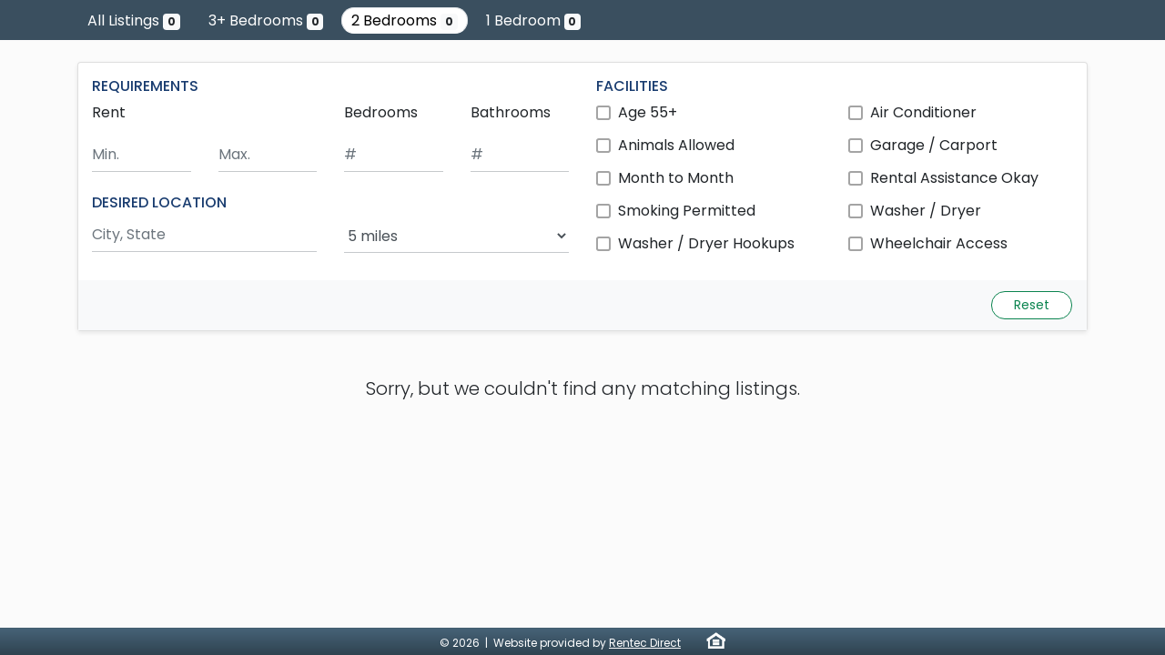

--- FILE ---
content_type: text/html; charset=UTF-8
request_url: https://propertymanage.biz/u47126/rentals/listings?search=2br&iframe=1
body_size: 2790
content:
<!DOCTYPE html>
<html lang="en-US">
	<head>
		<meta http-equiv="Content-Type" content="text/html; charset=utf-8">
		<title>The Eufaula Agency, Inc - Eufaula, AL - Property Management</title>
		<meta name="viewport" content="width=device-width, initial-scale=1, viewport-fit=cover">
		<link rel="canonical" href="https://propertymanage.biz/u47126/rentals/listings?search=2br">

		
		<!-- rt google analytics -->
		<script async src="https://www.googletagmanager.com/gtag/js?id=G-J98TG1VLZ3"></script>
		<script>
			window.dataLayer = window.dataLayer || []
			function gtag(){dataLayer.push(arguments)}
			gtag('js', new Date())
			gtag('config', 'G-J98TG1VLZ3')
		</script>
		
		
		<link rel="stylesheet" href="https://maxcdn.bootstrapcdn.com/bootstrap/4.0.0/css/bootstrap.min.css"
			  integrity="sha384-Gn5384xqQ1aoWXA+058RXPxPg6fy4IWvTNh0E263XmFcJlSAwiGgFAW/dAiS6JXm" crossorigin="anonymous">
		<link rel="stylesheet" href="https://stackpath.bootstrapcdn.com/font-awesome/4.7.0/css/font-awesome.min.css">
        <link rel="stylesheet" media="all" type="text/css" href="/assets/css/redesign.css?v=1768859933">

					<link rel="stylesheet" href="/assets/css/iframe.css">
		
		<link rel="icon" type="image/x-icon" href="/favicon.ico" />
		<link rel="Shortcut Icon" href="/favicon.ico" />

		
		<!-- Some pages require jQuery straight to the head -->
		<script src="https://code.jquery.com/jquery-3.3.1.min.js"
				integrity="sha256-FgpCb/KJQlLNfOu91ta32o/NMZxltwRo8QtmkMRdAu8="
				crossorigin="anonymous"></script>
		<script defer src="https://maxcdn.bootstrapcdn.com/bootstrap/4.0.0/js/bootstrap.min.js"
				integrity="sha384-JZR6Spejh4U02d8jOt6vLEHfe/JQGiRRSQQxSfFWpi1MquVdAyjUar5+76PVCmYl"
				crossorigin="anonymous"></script>
	</head>
<body class="default page--listings">
<a class="sr-only sr-only-focusable main-content-link" href="#main">Skip to main content</a>
<div class="main-wrapper">

	<main id="main" tabindex="-1">
					<div class="tab-filter-header bg-theme">
		<div class="container">
			<nav class="row">
				<div class="col-sm">
					<ul class="nav nav-fill nav-tabs border-0 py-2 d-sm-flex rentals__tablist">
													<li class="nav-item">
								<a
									class="nav-link"
									href="/u47126/rentals/listings?iframe=1"
									aria-label="Show all 0 listings"
								>
									All Listings									<span class="badge badge-light">0</span>
								</a>
							</li>
														<li class="nav-item">
								<a
									class="nav-link"
									href="/u47126/rentals/listings?search=3br&iframe=1"
									aria-label="Show 0 listings with 3 or more bedrooms"
								>
									3+ Bedrooms									<span class="badge badge-light">0</span>
								</a>
							</li>
														<li class="nav-item">
								<a
									class="nav-link active"
									href="/u47126/rentals/listings?search=2br&iframe=1"
									aria-label="Show 0 listings with 2 bedrooms"
								>
									2 Bedrooms									<span class="badge badge-light">0</span>
								</a>
							</li>
														<li class="nav-item">
								<a
									class="nav-link"
									href="/u47126/rentals/listings?search=1br&iframe=1"
									aria-label="Show 0 listings with 1 bedroom"
								>
									1 Bedroom									<span class="badge badge-light">0</span>
								</a>
							</li>
												</ul>
				</div>
			</nav>
		</div>
	</div>

	<section
		id="search"
		role="region"
		class="container filters__container mt-4"
	>
		<!-- aria-label read by screenreaders as "Listing Search" -->
<form method="post"
      novalidate
      id="filters"
      class="filters shadow-sm card userweb-card"
      autocomplete="off"
      tabindex="-1"
      role="search"
      aria-label="Filter listings"
      data-action="/u47126/ajax/rentals/listings"
      action="/u47126/rentals/listings">
	<div class="row m-0 py-3">
		<div class="col-lg-6">
			<h6 class="text-blue text-capitalize">REQUIREMENTS</h6>
			<div class="row mb-3">
				<!-- form min & max rent -->
				<div class="col-md-6">
					<label aria-hidden="true">Rent</label>
					<div class="row">
						<div class="col-6">
							<label for="rent-min" class="sr-only">Minimum Rent</label>
							<div class="form-group my-2">
	<input
								name="monthly_rent_min"		value=""		id="rent-min"		type="number"		min="0"										placeholder="Min."		class="form-control t-subtle"					>
	</div>						</div>

						<div class="col-6">
							<label for="rent-max" class="sr-only">Maximum Rent</label>
							<div class="form-group my-2">
	<input
								name="monthly_rent_max"		value=""		id="rent-max"		type="number"												placeholder="Max."		class="form-control t-subtle"					>
	</div>						</div>
					</div>
				</div>
				<!-- end of form min & max rent -->

				<!-- bedroom bathroom count -->
				<div class="col-md-6">
					<div class="row">
						<div class="col-6">
							<label for="bedroom">Bedrooms</label>
							<div class="form-group my-2">
	<input
								name="bedrooms_min"		value=""		id="bedroom"		type="number"		min="0"								aria-label="Minimum number of bedrooms"		placeholder="#"		class="form-control t-subtle"					>
	</div>						</div>

						<div class="col-6">
							<label for="bathroom">Bathrooms</label>
							<div class="form-group my-2">
	<input
								name="bathrooms_min"		value=""		id="bathroom"		type="number"		min="0"				step="0.5"				aria-label="Minimum number of bathrooms"		placeholder="#"		class="form-control t-subtle"					>
	</div>						</div>
					</div>
				</div>
				<!-- end of bedroom bathroom count -->
			</div>
			<div class="row">
				<!-- desired location -->
				<div class="col-12">
					<h6 class="text-blue text-capitalize">
						<label for="search_city" class="m-0">DESIRED LOCATION</label>
					</h6>
					<div class="row">
						<div class="col-sm-6">
							<div class="form-group mb-2">
	<input
		required						name="search_city"		value=""		id="search_city"		type="text"										aria-label="Search by city and state"		placeholder="City, State"		class="form-control t-subtle"		list="filters__locations"		autocomplete="nope"	>
	</div>							<datalist id="filters__locations">
															</datalist>
						</div>
						<div class="col-sm-6 mb-3 mb-sm-0 select-wrapper">
							<label for="filters__radius" class="sr-only">Search Radius</label>
							<div class="form-group mb-2">
	<select
								name="search_range"		id="filters__radius"		class="form-control t-subtle"	>
						<option value="5">5 miles</option>
								<option value="10">10 miles</option>
								<option value="25">25 miles</option>
								<option value="50">50 miles</option>
								<option value="100">100 miles</option>
								<option value="0">&gt;100 miles</option>
					</select>
	</div>						</div>
					</div>
				</div>
				<!-- end of desired location -->
			</div>
		</div>

		<!-- Facilities checkboxes -->
		<div class="col-lg-6 mt-3 mt-lg-0">
			<h6 class="text-blue text-capitalize">FACILITIES</h6>
			<div class="row">
				<div class="col-sm-6">
					<div class="custom-control custom-checkbox mb-2 pb-1">
						<input type="checkbox" class="custom-control-input" id="customCheck1"
														     name="fiftyfive_plus" value="1">
						<label class="custom-control-label" for="customCheck1">Age 55+</label>
					</div>
				</div>

				<div class="col-sm-6">
					<div class="custom-control custom-checkbox mb-2 pb-1">
						<input type="checkbox" class="custom-control-input" id="customCheck2"
														     name="air_conditioner" value="1">
						<label class="custom-control-label" for="customCheck2">Air Conditioner</label>
					</div>
				</div>

				<div class="col-sm-6">
					<div class="custom-control custom-checkbox mb-2 pb-1">
						<input type="checkbox" class="custom-control-input" id="customCheck3"
														     name="allow_animals" value="1">
						<label class="custom-control-label" for="customCheck3">Animals Allowed</label>
					</div>
				</div>

				<div class="col-sm-6">
					<div class="custom-control custom-checkbox mb-2 pb-1">
						<input type="checkbox" class="custom-control-input" id="customCheck4"
														     name="garage_carport" value="1">
						<label class="custom-control-label" for="customCheck4">Garage / Carport</label>
					</div>
				</div>

				<div class="col-sm-6">
					<div class="custom-control custom-checkbox mb-2 pb-1">
						<input type="checkbox" class="custom-control-input" id="customCheck5"
														     name="no_lease" value="1">
						<label class="custom-control-label" for="customCheck5">Month to Month</label>
					</div>
				</div>

				<div class="col-sm-6">
					<div class="custom-control custom-checkbox mb-2 pb-1">
						<input type="checkbox" class="custom-control-input" id="customCheck6"
														     name="rental_assistance" value="1">
						<label class="custom-control-label" for="customCheck6">Rental Assistance Okay</label>
					</div>
				</div>

				<div class="col-sm-6">
					<div class="custom-control custom-checkbox mb-2 pb-1">
						<input type="checkbox" class="custom-control-input" id="customCheck7"
														     name="allow_smokers" value="1">
						<label class="custom-control-label" for="customCheck7">Smoking Permitted</label>
					</div>
				</div>

				<div class="col-sm-6">
					<div class="custom-control custom-checkbox mb-2 pb-1">
						<input type="checkbox" class="custom-control-input" id="customCheck8"
														     name="washer_dryer" value="1">
						<label class="custom-control-label" for="customCheck8">Washer / Dryer</label>
					</div>
				</div>

				<div class="col-sm-6">
					<div class="custom-control custom-checkbox mb-2 pb-1">
						<input type="checkbox" class="custom-control-input" id="customCheck9"
														     name="washer_dryer_hookups" value="1">
						<label class="custom-control-label" for="customCheck9">Washer / Dryer Hookups</label>
					</div>
				</div>

				<div class="col-sm-6">
					<div class="custom-control custom-checkbox mb-2 pb-1">
						<input type="checkbox" class="custom-control-input" id="customCheck10"
														     name="wheelchair_access" value="1">
						<label class="custom-control-label" for="customCheck10">Wheelchair Access</label>
					</div>
				</div>

			</div>
		</div>
		<!-- end of facilities checkboxes -->
	</div>

	<div class="bg-light filters__footer py-2 px-3">
		<div class="row py-1">
			<div class="col-12 filters__actions text-right">
				<div class="filters__status">
					<i class="status__icon status__icon--active">Loading…</i>
					<i class="status__icon status__icon--error">Error!</i>
					<i class="status__icon status__icon--complete">Done</i>
				</div>
				<button type="submit" name="form_action" id="filters__submit"
				        value="search"
				        class="filters__submit btn button__green btn-sm px-3 px-sm-4 rounded-capsule mr-2">
					Search
				</button>
								<button class="btn btn-sm button__green outline px-3 px-sm-4 rounded-capsule filters__reset"
				        aria-label="Reset search fields"
				        type="reset">
					Reset
				</button>
			</div>
		</div>
	</div>
</form>
<script>document.getElementById('filters').classList.add('has-js')</script>
<script src="/assets/js/AjaxForm.js"></script>
<script src="/assets/js/SearchForm.js"></script>
<script src="/assets/js/listings.js"></script>	</section>

<div class="container listings" role="region" aria-live="polite">
			<p class="lead text-center py-5 px-3">Sorry, but we couldn't find any matching listings.</p>
	</div>
<div class="filters__shade"></div>			</main>
	<footer class="main-footer">
	<span class="copyright">
		&copy; 2026 &nbsp;|&nbsp; Website provided by
		<a href='https://www.rentecdirect.com'>Rentec Direct</a>
		<a href="https://www.hud.gov/fairhousing" target="_blank" class="footer-eha-logo" alt="Equal Opportunity Logo" title="Equal Housing Opportunity"></a>
	</span>
</footer></div>
		</div>
</body>
</html>

--- FILE ---
content_type: text/css
request_url: https://propertymanage.biz/assets/css/redesign.css?v=1768859933
body_size: 3674
content:
@import url('https://fonts.googleapis.com/css?family=Poppins:100,100i,200,200i,300,300i,400,400i,500,500i,600,600i,700,700i,800,800i,900,900i');

:root {
	--color-interactive-green: hsl(154, 85%, 28%);
	--color-theme: #3a4f5f;
}

/* Important for footer at bottom */
html,
body {
	max-width: 100%;
	height: 100%;
	overflow-x: hidden;
}

.main-wrapper {
	position: relative;
	min-height: 100%;
	max-width: 100%;
	/* margin-bottom = same height as footer */
	padding-bottom: 30px;
	/* Same height as footer, plus space for screen "notches" */
	padding-bottom: calc(30px + env(safe-area-inset-bottom));
}

body {
	font-family: 'Poppins', sans-serif;
	background: #fbfbfb;
	font-size: 14px;
	overflow-y: scroll;
	text-decoration: none;
}

.main-content-link {
	background-color: var(--dark);
	color: white;
	text-align: center;
	border-radius: 0 0 5px 5px;
}
.main-content-link:focus {
	position: absolute;
	top: 0;
	left: 50%;
	transform: translateX(-50%);
	padding: 0.5em 1em;
	color: white;
	outline: none;
	z-index: 10;
}

/* header css */
/*noinspection CssReplaceWithShorthandSafely*/
.main-header {
	--darken-by: 0;
	--header-image-url: url(/assets/image/v2/bg-header.gif);
 	/* fallback for older browsers */
 	background: #3a4f5f url(/assets/image/v2/bg-header.gif) repeat-x;
 	
	background:
		linear-gradient(
			rgba(0, 0, 0, var(--darken-by)),
			rgba(0, 0, 0, var(--darken-by))
		) no-repeat 0 0,
		var(--header-image-url) -300px 0 repeat-x;
	background-color: #3a4f5f;
	color: #fff;
	padding: 0 1rem;
}

@supports (width: max(1rem, 2rem)) {
	.main-header {
		padding-left: max(1rem, env(safe-area-inset-left));
		padding-right: max(1rem, env(safe-area-inset-right));
	}
}

.main-footer {
	display: flex;
	position: absolute;
	height: 30px;
	/* Add space for screen "notches" or OS elements */
	height: calc(30px + env(safe-area-inset-bottom));
	padding-bottom: env(safe-area-inset-bottom);
	bottom: 0;
	left: 0;
	right: 0;
	align-items: center;
	box-sizing: border-box;
	background: hsl(205, 26%, 25%) linear-gradient(to bottom, hsl(205, 26%, 37%), hsl(205, 26%, 25%));
	border-top: 1px solid #445f70;
	text-align: center;
	overflow: visible;
}

.copyright {
	margin: 0 auto;
	font-size: 12px;
	color: white;
}
.copyright > a {
	color: inherit;
	text-decoration: underline;
}

#main {
	padding-bottom: env(safe-area-inset-bottom);
}

.page--userweb #main {
	padding-left: env(safe-area-inset-left);
	padding-right: env(safe-area-inset-right);
}

.page--userweb table {
	max-width: 100%;
}

.login-btn {
	margin: .5rem 0;
	background: linear-gradient(#fcb35d, #de8317);
	border: #d47300;
	color: #333;
	font-weight: 600;
	text-shadow: none;
}

.focus,
.btn.focus,
.btn:focus {
	box-shadow: 0 0 0 .2rem rgba(255, 123, 0, .5);
	outline: none;
}

/* For browsers that support focus-visible */
:focus-visible {
	box-shadow: 0 0 0 .2rem rgba(255, 123, 0, .5);
	outline: none;
}

/* For Firefox */
:-moz-focusring {
	box-shadow: 0 0 0 .2rem rgba(255, 123, 0, .5);
	outline: none;
}

.header-bottom-border {
	border-bottom: 3px solid;
}

/* Expand past padding from parent */
.navbar-collapse {
	margin: 0 -1rem;
}

/* Match header's padding */
.navbar-nav {
	padding: 0.5rem 1rem 1rem;
}

.rentals__tablist {
	float: left;
	position: relative;
	z-index: 10;
}

.main-header .navbar-nav .nav-link {
	color: #fff;
	text-shadow: 0 0 10px rgba(0, 0, 0, 1);
}

/* end of  header css */

/* tab and filter css */
.tab-filter-header .nav-tabs .nav-link {
	color: #fff;
	padding: .1rem .85rem;
	border-radius: 50px;
	margin-right: .5rem }

.tab-filter-header .nav-tabs .nav-link.active {
	color: #000;
	border-radius: 20px;
}

.filters {
	background: #fff;
}

.filters__toggle {
	position: relative;
	z-index: 200;
	background-color: rgba(255, 255, 255, 0.13);
	text-decoration: none;
}

.filters__toggle::after {
	transition: transform 500ms;
	transform: rotate(-90deg);
}

.filters__toggle.is-open::after {
	transform: rotate(0);
}

.filters__container {
	position: relative;
	z-index: 100;
}

.filters__actions {
	position: relative;
	display: flex;
	justify-content: flex-start;
}

.filters.has-js .filters__submit {
	display: none;
}

.filters__save {
	order: -100;
}

.filters__status {
	margin: auto;
	text-align: center;
}

.status__icon {
	display: none;
	font-style: normal;
	animation: 0.5s infinite alternate forwards fade-in;
}


.status__icon--active {color: grey}

.status__icon--error {color: red}

.status__icon--complete {
	color: green;
	animation-iteration-count: 1;
}

.t-active .status__icon--active,
.t-error .status__icon--error,
.t-complete .status__icon--complete {display: initial}

@keyframes fade-in {
	from {
		opacity: 0;
	}
	to {
		opacity: 1;
	}
}

@supports (padding-bottom: max(0)) {
	.filters__footer {
		padding-bottom: max(0.5rem, env(safe-area-inset-bottom))
	}
}

.filters__reset {
	display: none;
}

.filters__shade {
	position: fixed;
	left: 0;
	right: 0;
	bottom: 0;
	top: 0;
	background: rgba(251, 251, 251, .9) url(/assets/image/loading.gif) no-repeat scroll center 150px;
	display: none;
}

/* end of tab and filter css */

.listings__listing {
	/* Fix content sticking out past rounded corners */
	overflow: hidden;
}

.dropdown-menu-form.show {
	display: block !important;
}

/* property list details section */
.property-details--counter .details-counter-blocks {
	border-right: 2px solid #fff;
	text-align: center;
}

.property-details--counter .details-counter-blocks:last-child {
	border: none;
}

.property-name-heading {
	font-size: 1.4rem;
}

.property-list--details-text {
	text-overflow: ellipsis;
	-webkit-line-clamp: 2;
	position: relative;
	overflow: hidden;
	-webkit-box-orient: vertical;
	display: -webkit-box;
}

.property-details--pricing__height {
	height: calc(100% - 52px);
}

.property-details__description p:last-child {
	margin-bottom: 1rem;
}

@media (min-width: 768px) {
	.property-details__description p:last-child {
		margin-bottom: 0;
	}
}

/* end of property list details section */

/*******************************************************************************
 * Forms
 ******************************************************************************/
.form-control.t-subtle {
	border-radius: 0;
	border: 1px #C6C9CC;
	border-style: none none solid none;
	padding-left: 0;
	padding-right: 0;
	background: transparent;
}
.t-subtle[disabled] {
	background-color: var(--light);
	padding-inline: .5rem;
	cursor: not-allowed;
}

.form-control.t-subtle.is-invalid {
	border-color: #dc3545;
}

.form-control.t-subtle:focus {
	border-color: #80bdff;
	box-shadow: 0 4px 2px -2px rgba(0, 123, 255, .25);
}

/* custom classes for buttons, text, background form */
.button__green {
	background: var(--color-interactive-green);
	color: #fff;
	transition: box-shadow 0.1s;
}

.button__green:not(:disabled):hover {
	color: white;
	box-shadow: .1rem .1rem .1rem .1rem rgba(0, 0, 0, 0.5);
}

.button__green.outline {
	border: 1px solid var(--color-interactive-green);
	color: var(--color-interactive-green);
	background: #fff;
}

.button__green.outline:not(:disabled):hover {
	color: var(--color-interactive-green);
}

.button__grey {
	background: #ccc;
	color: #000000;
	transition: box-shadow 0.1s;
	border:solid 1px #ccc;
}

.button__grey:not(:disabled):hover {
	box-shadow: .1rem .1rem .1rem .1rem rgba(0, 0, 0, 0.5);
}

.button__grey.outline {
	border: 1px solid var(--color-interactive-green);
	color: var(--color-interactive-green);
}

.button__grey.outline:not(:disabled):hover {
	color: #ccc;
}

.text-blue {
	color: #1a3d70;
}

.rounded-capsule {
	border-radius: 80px;
}

.shadow-sm {
	box-shadow: 0 .125rem .3rem rgba(0, 0, 0, .085) !important}

.custom-checkbox .custom-control-label::before {
	background: #fff;
	border: 2px solid #a4a4a4;
	border-radius: 3px;
}

.custom-checkbox .custom-control-input:checked ~ .custom-control-label::before {
	background-color: #fff;
	border: 2px solid var(--color-interactive-green);
}

.custom-checkbox .custom-control-input:checked ~ .custom-control-label::after {
	background: none;
	content: "\f00c";
	font-family: 'fontawesome';
	top: 3px;
	left: 2px;
	color: var(--color-interactive-green);
	font-size: 13px;
}

/* end of custom classes for buttons, text, background */

/* stepbar widget */
.stepbar-form .nav-link i {
	font-size: 1.2rem;
}

.stepbar-form .nav-link.active i {
	color: #1a3d70 !important;
}

/* end of stepbar widget */

.navbar-brand > img {max-width: 150px;}

#colorbox:focus {
	box-shadow: none;
}

@media screen and (min-width: 375px) {
	.filters__reset {
		display: initial;
	}
}

@media (max-width: 575px) {
	.tab-filter-header .nav-tabs .nav-link {
		padding: .1rem .65rem;
		margin: .3rem 0;
	}

	.full-width-sm {
		width: 100%;
	}

	.navbar-collapse {
		background: #3a4f5f;
	}

	.green .main-header .navbar-collapse {background-color: #2b5b37}

	.breeze .main-header .navbar-collapse {background-color: #285658}

	.orange .main-header .navbar-collapse {background-color: #a29784}

	.gray .main-header .navbar-collapse {background-color: #333}
}

@media (min-width: 576px) {
	.main-header {
		--darken-by: 0.1;
		background-position-x: 0, calc(50% + 170px)
	}

	.login-btn {
		margin: 0 0 0 .5rem;
	}

	.tab-filter-header .nav-tabs .nav-link {
		padding: .1rem .65rem;
	}

	.navbar-nav .nav-item.nav-link,
	.navbar-nav .nav-item > .nav-link {
		padding: 0.5rem;
	}

	.navbar-nav {
		margin: 0;
		padding-top: 0;
		padding-bottom: 0;
	}
}

@media (min-width: 768px) {
	body {
		font-size: 16px;
	}

	.main-header {
		background-position-x: 0, calc(50% + 86px)
	}

	.navbar-brand > img {max-width: none; max-height: 86px }

	.navbar-nav .nav-item.nav-link,
	.navbar-nav .nav-item > .nav-link {
		padding: 0.5rem 0.8rem;
	}
}

@media (min-width: 992px) {
	.property-list--details-text {
		text-overflow: ellipsis;
		-webkit-line-clamp: 4;
		position: relative;
		overflow: hidden;
		-webkit-box-orient: vertical;
		display: -webkit-box;
	}

	.property-details--counter .details-counter-blocks {
		border-bottom: 2px solid #fff;
		border-right: none;
		text-align: left;
	}

	.property-details--counter .details-counter-blocks:last-child {
		border: none;
	}

	.stepbar-form .nav-item::before {
		position: absolute;
		content: '';
		border-bottom: 1px solid #ccc;
		left: 10px;
		width: 85%;
		top: 49%;
		z-index: -1;
	}

	.stepbar-form .nav-link {
		display: inline-block;
		background: #fbfbfb;
	}

	.main-header {
		background-position-x: 0, calc(50% - 26px);
	}
}

@media (min-width: 1200px) {
	.main-header {
		background-position-x: 0, calc(50% - 130px);
	}
}

/*******************************************************************************
 * Themes
 ******************************************************************************/
.orange {
	background: hsl(40, 46%, 97.5%);
}

.green {
	background: hsl(140, 23%, 97.5%);
}

.gray {
	background: hsl(0, 8%, 97.5%);
}

.breeze .main-header {
	--header-image-url: url(/assets/image/v2/bg-header-breeze.gif);
	background-color: #285658
}

.gray .main-header {
	--header-image-url: url(/assets/image/v2/bg-header-gray.gif);
	background-color: #5c5c5c;
}

.green .main-header {
	--header-image-url: url(/assets/image/v2/bg-header-green.gif);
	background-color: #3e6749;
}

.orange .main-header {
	--header-image-url: url(/assets/image/v2/bg-header-orange.gif);
	background-color: hsl(36.9, 23.6%, 78.4%);
}

.bg-theme { background-color: var(--color-theme);}

.breeze { --color-theme: #285658 }
.gray { --color-theme: #333 }
.green { --color-theme: #2b5b37 }
.orange { --color-theme: hsl(38, 14%, 36.5%) }


.breeze .main-footer {
	background: #366263 linear-gradient(to bottom, hsl(181, 29.4%, 37%), hsl(181, 29.4%, 25%));
	border-top-color: #366263;
}

.gray .main-footer {
	background: #848484 linear-gradient(to bottom, hsl(0, 0%, 37%), hsl(0, 0%, 25%));
	border-top-color: #595959;
}

.green .main-footer {
	background: #6d9b77 linear-gradient(to bottom, hsl(133, 29%, 37%), hsl(133, 29%, 25%));
	border-top-color: #426e4b;
}

.orange .main-footer {
	background: #eadece linear-gradient(to bottom, #eadece, #bab3a6);
	border-top-color: #ccc0b0;
}

/* fair housing logo to go in footer */
.footer-eha-logo {
	background: url(/assets/image/equal-housing-white-30h.png) repeat-x;
	background-size: contain;
	height:18px;
	width:21px;
	display:inline-block;
	margin-bottom:-2px;
	margin-left:25px;
}
.orange .footer-eha-logo {
	background: url(/assets/image/equal-housing-30h.png) repeat-x;
	background-size: contain;
}

.orange .copyright {color: #1c1c1c}

.navbar-toggler {
	border: none;
	color: white;
	background: rgba(0, 0, 0, 0.25)
}

body:not(.default) .navbar-toggler-icon {
	background-image: url("data:image/svg+xml;charset=utf8,%3Csvg viewBox='0 0 30 30' xmlns='http://www.w3.org/2000/svg'%3E%3Cpath stroke='rgba(0, 0, 0, 0.5)' stroke-width='2' stroke-linecap='round' stroke-miterlimit='10' d='M4 7h22M4 15h22M4 23h22'/%3E%3C/svg%3E");
}
/*******************************************************************************
 * Colorbox
 ******************************************************************************/
button#cboxNext {
	margin-left: 15px;
}
div#cboxCurrent {
	margin-left: 25px;
}

.visually-hidden, .visually-hidden-focusable:not(:focus):not(:focus-within) {
	width: 1px !important;
	height: 1px !important;
	padding: 0 !important;
	margin: -1px !important;
	overflow: hidden !important;
	clip: rect(0, 0, 0, 0) !important;
	white-space: nowrap !important;
	border: 0 !important;
}

.gap-3 {
	gap: 1rem;
}

.fw-semibold {
	font-weight: 600;
}

:target {
	outline: 0.25rem solid rgba(100, 100, 255, 0.8);
	outline-offset: 0.5rem;
	border-radius: 0.5rem;
}


--- FILE ---
content_type: text/css
request_url: https://propertymanage.biz/assets/css/iframe.css
body_size: 1081
content:
.responsive-row-wide {
	width: 96%;
	min-width: 834px;
	margin-left: auto;
	margin-right: auto;
	margin-bottom: 16px;
	height: 200px;
	background-color: white;
	border: 1px solid #ddd;
	box-shadow: 3px 3px 5px 0 rgba(0, 0, 0, 0.21);
}

.responsive-row-narrow {
	display: none;
	width: 96%;
	/* min-width:320px; */
	margin-left: auto;
	margin-right: auto;
	margin-top: 10px;
	background-color: white;
	border: 1px solid #ddd;
	box-shadow: 3px 3px 5px 0 rgba(0, 0, 0, 0.21);
}

.detail-container {
	width: 98%;
	margin-left: auto;
	margin-right: auto;
	margin-bottom: 16px;
	background-color: white;
	border: 1px solid #ddd;
	box-shadow: 3px 3px 5px 0 rgba(0, 0, 0, 0.21);
}

.listing-thumbnail-wide-container {
	width: 275px;
	height: 200px;
	overflow: hidden;
	background-color: #f6f6f6;
	text-align: center;
}

.listing-thumbnail-wide-container img {
	height: 100%;
	object-fit: contain;
}

.listing-thumbnail-narrow-container {
	position: relative;
	width: 100%;
	padding-top: 80%;
	overflow: hidden;
	background-color: #ddd;
	min-width: 100px;
}

.listing-thumbnail-narrow-container img {
	position: absolute;
	top: 0;
	left: 0;
	height: 100%;
	object-fit: contain;
}

.listing-element {
	height: 56px;
	text-align: center;
	vertical-align: bottom;
	padding-bottom: 4px;
}

.listing-text {
	color: #0090c7;
	font-size: 26px;
	font-weight: bold;
}

.listing-subtext {
	color: #999;
	font-size: 12px;
}

.description-td {
	padding: 16px;
}

.description-city {
	color: #0090c7;
	font-size: 18px;
	font-weight: bold;
}

.description-address {
	color: #999;
	font-size: 13px;
	font-weight: bold;
}

.description-class-ad {
	position: relative;
	margin-top: 8px;
	height: 78px;
	overflow: hidden;
	color: #727272;
	font-size: 15px;
}

.rent-section-city-name {
	background-color: #979797;
	margin-right: -2px;
	padding: 8px 6px 8px 6px;
	text-align: center;
	color: white;
	font-size: 12px;
	font-weight: bold;
}

.rent-container {
	height: 111px;
	text-align: center;
}

.rent-per-month {
	color: #0090c7;
	font-size: 15px;
	font-weight: bold;
}

.text-rent-dollar {
	font-size: 24px;
	color: #666;
	vertical-align: top;
}

.text-rent-amount {
	font-size: 36px;
	line-height: 36px;
	color: #777;
	vertical-align: top;
}

.listing-icon-narrow {
	height: 24px;
}

.icon-stencil {
	display: inline-block;
	padding: 0;
	background-color: #0090c7;
	line-height: 0;
}

.border-right-grey {
	border-right: 2px solid #ddd;
}

.border-left-grey {
	border-left: 2px solid #ddd;
}

.border-top-grey {
	border-top: 2px solid #ddd;
}

.border-bottom-grey {
	border-bottom: 2px solid #ddd;
}

.bottom-fade-white {
	position: absolute;
	bottom: 0;
	width: 100%;
	height: 16px;
	background: -webkit-linear-gradient(
		rgba(255, 255, 255, 0) 0%,
		rgba(255, 255, 255, 1) 100%
	);
	background-image: -moz-linear-gradient(
		rgba(255, 255, 255, 0) 0%,
		rgba(255, 255, 255, 1) 100%
	);
	background-image: -o-linear-gradient(
		rgba(255, 255, 255, 0) 0%,
		rgba(255, 255, 255, 1) 100%
	);
	background-image: linear-gradient(
		rgba(255, 255, 255, 0) 0%,
		rgba(255, 255, 255, 1) 100%
	);
	background-image: -ms-linear-gradient(
		rgba(255, 255, 255, 0) 0%,
		rgba(255, 255, 255, 1) 100%
	);
}

.detail-middle-content {
	padding: 25px;
}

.detail-rent-block-wide {
	position: absolute;
	top: 0;
	right: 10px;
	text-align: center;
	padding: 15px 35px 25px 35px;
	border: 1px solid #ddd;
}

.detail-rent-dollarsign {
	font-size: 24px;
	color: #666;
	vertical-align: top;
}

.detail-rent-amount {
	font-size: 36px;
	line-height: 36px;
	color: #666;
	vertical-align: top;
}

.detail-content-wide {
	margin-right: 160px;
}

.detail-city {
	color: #0090c7;
	font-size: 28px;
	font-weight: bold;
}

.detail-address {
	color: #999;
	font-size: 18px;
}

.detail-class-ad {
	color: #727272;
	font-size: 15px;
}

.detail-contact {
	margin-top: 20px;
	font-size: 17px;
	color: #666;
}

.detail-rental-features-label {
	font-size: 14px;
	font-weight: bold;
	color: #666;
}

.detail-bullet {
	font-size: 32px;
	line-height: 16px;
	vertical-align: middle;
}

.detail-feature-text {
	font-size: 17px;
	color: #666;
}

.detail-map {
	width: 100%;
	height: 400px;
	border: none;
	border-top: 1px solid #ddd;
	margin-bottom: -5px;
}

.detail-summary-wide {
	max-width: 400px;
	margin-top: 20px;
	margin-left: -25px;
}

.detail-rent-block-narrow, .detail-summary-narrow, .detail-apply-narrow {
	display: none;
}

@media screen and (max-width: 845px) {

	.responsive-row-wide {
		display: none;
	}

	.responsive-row-narrow {
		display: block;
	}

	.description-container {
		height: auto;
		padding: 5px 5px 40px;
	}

	.description-class-ad {
		position: absolute;
		top: 30px;
		left: 10px;
		height: 30%;
		width: 90%;
		object-fit: contain;
		font-size: 14px;
	}

	.buttons-narrow {
		position: absolute;
		bottom: 5px;
		right: 5px;
	}

	.rent-per-month {
		padding-top: 4px;
		font-size: 11px;
	}

	.text-rent-dollar {
		font-size: 19px;
	}

	.text-rent-amount {
		font-size: 28px;
		line-height: 28px;
	}

	.listing-text {
		font-size: 24px;
		line-height: 24px;
	}

	.listing-subtext {
		font-size: 11px;
	}

	.detail-content-wide {
		margin-right: 0;
	}

	.detail-city {
		font-size: 22px;
	}

	.detail-address {
		font-size: 17px;
	}

	.detail-rent-dollarsign {
		font-size: 20px;
	}

	.detail-rent-amount {
		font-size: 28px;
		line-height: 28px;
	}
}

@media screen and (max-width: 600px) {

	.description-city {
		font-size: 15px;
	}

	.description-address {
		font-size: 11px;
	}

	.detail-rent-block-wide {
		position: absolute;
		top: 0;
		right: 10px;
		text-align: center;
		padding: 15px 25px 25px 25px;
		border: 1px solid #ddd;
	}

	.description-class-ad {
		top: 30px;
		left: 10px;
		height: 20%;
		font-size: 14px;
	}

	.button-outline-listings {
		padding: 7px 10px;
		font-size: 11px;
	}

	.listing-element {
		height: 49px;
	}

	.text-rent-dollar {
		font-size: 16px;
	}

	.text-rent-amount {
		font-size: 24px;
		line-height: 26px;
	}

	.listing-text {
		font-size: 16px;
		line-height: 18px;
	}

	.listing-icon-narrow {
		height: 16px;
	}

	.detail-rent-block-wide, .detail-summary-wide {
		display: none;
	}

	.detail-summary-narrow {
		margin-top: 16px;
		margin-left: -2%;
		display: block;
	}

	.detail-apply-narrow {
		display: block;
		text-align: right;
		margin-top: 8px;
	}

}

@media screen and (max-width: 480px) {
	.detail-container {
		width: 100%;
		margin-left:  0;
		margin-right: 0;
		border: none;
		box-shadow: none;
	}

	.description-class-ad {
		display: none;
	}

	.detail-map {
		height: 300px;
	}

	.detail-middle-content {
		padding: 8px;
	}

	.responsive-row-narrow {
		width: 100%;
	}
}


--- FILE ---
content_type: application/javascript
request_url: https://propertymanage.biz/assets/js/SearchForm.js
body_size: 1024
content:
/**
 * @param form
 * @param listings
 * @param shade
 * @constructor
 */
function SearchForm (form, listings, shade) {
	AjaxForm.call(this, form);

	this.listings = $(listings);

	this.cache(this.originalValue, {
		messages: [],
		listings: listings.outerHTML,
	});

	this.$shade = $(shade);
}

SearchForm.FEEDBACK_DELAY = 500;

SearchForm.prototype = Object.create(AjaxForm.prototype);

SearchForm.prototype.constructor = SearchForm;
SearchForm.prototype.allowSubmit = false;
SearchForm.prototype.feedbackTimer = null;

SearchForm.prototype.assignEventHandlers = function (response, params) {
	const self = this;

	AjaxForm.prototype.assignEventHandlers.call(this, response, params);

	this.$element.off('submit');
	this.$element.on('submit', function (e) {
		if (!self.allowSubmit) {
			e.preventDefault();
			self.execute(e);
		}
	});

	this.$element.find('.filters__save').click(function () {
		self.allowSubmit = true;
	});
};

SearchForm.prototype.issueRequest = function (data) {
	this.searchComplete = false;
	AjaxForm.prototype.issueRequest.call(this, data);
	this.signalActivity();
};

SearchForm.prototype.signalActivity = function () {
	const self = this;

	this.$element.find('.filters__status').each(function (index, node) {
		node.parentNode.replaceChild(node.cloneNode(true), node)
	});

	this.$element.removeClass('t-complete t-error')
		.addClass('t-active');

	this.$element.find('.filters__save')
		.prop('disabled', true);

	clearTimeout(this.feedbackTimer);

	// Cover with shade
	this.$shade
		.show()
		.css('top', $(this.listings).offset().top);

	this.feedbackTimer = setTimeout(function () {
		if (self.searchComplete) {
			self.signalComplete();
		}
		else {
			const event = AjaxForm.EVENT_RESPONSE_HANDLED;
			self.$element.off(event).on(event, function () {
				self.signalComplete();
			});
		}
	}, SearchForm.FEEDBACK_DELAY);
};

SearchForm.prototype.signalComplete = function () {
	const response = this.response;

	this.$element.removeClass('t-complete t-error t-active');

	// These'll be error messages
	if (!response || response.messages && response.messages.length) {
		this.$element.addClass('t-error');
	}
	else {
		this.$element.addClass('t-complete');
		this.$shade.hide();
	}

	this.reallyHandleResponse(response);
};

SearchForm.prototype.handleResponse = function (response, params) {
	this.response = response;
	this.searchComplete = true;
};

SearchForm.prototype.reallyHandleResponse = function (response) {
	const self = this;
	const messages = response.messages || [];
	const messageFieldMap = {};
	const $saveButton = this.$element.find('.filters__save');

	let disabled = !!messages.length;

	this.listings.html($(response.listings).html());

	this.$element.find('.invalid-feedback').remove();
	this.$element.find('.is-invalid').removeClass('is-invalid');

	for (let i = 0; i < messages.length; ++i) {
		messages[i].fields.forEach(function (key) {
			if (!messageFieldMap[key]) {
				messageFieldMap[key] = [];
			}

			messageFieldMap[key].push(messages[i].text);
		});
	}

	Object.keys(messageFieldMap).forEach(function (i) {
		const messages = messageFieldMap[i];
		const $field = self.$element.find('[name="' + i + '"]');
		const $group = $field.closest('.form-group');

		$group.find('.invalid-feedback').remove();
		$field.addClass('is-invalid');

		const feedbackContainer = document.createElement('div');
		feedbackContainer.classList.add('invalid-feedback');

		if (1 === messages.length) {
			feedbackContainer.innerHTML = messages[0];
		}
		else {
			const list = document.createElement('ul');
			feedbackContainer.appendChild(list);

			for (let i = 0; i < messages.length; ++i) {
				const item = document.createElement('li');
				item.appendChild(document.createTextNode(messages[i]));

				list.appendChild(item);
			}
		}

		$group.append(feedbackContainer);
	});

	// If no error messages further verify that location and max-rent are valid
	if (!disabled) {
		disabled = !self.getFieldByName('search_city').val()
			|| !self.getFieldByName('monthly_rent_max').val()
	}

	$saveButton.prop({
		title: disabled ? $saveButton.data('title') : '',
		disabled: disabled
	});
};


--- FILE ---
content_type: application/javascript
request_url: https://propertymanage.biz/assets/js/AjaxForm.js
body_size: 1507
content:
/**
 * @author Travis Uribe
 */

/**
 * @param element
 * @constructor
 */
function AjaxForm (element) {
	this.$element = $(element);

	this._cache = {};
	this.originalValue = this.getSerializedData();
	this.assignEventHandlers();

	this.cache(this.originalValue, '');
}

(function ($) {
	AjaxForm.EVENT_RESPONSE_HANDLED = 'responseHandled';
	AjaxForm.EVENT_BEFORE_RESPONSE_HANDLED = 'beforeResponseHandled';
	AjaxForm.EVENT_BEFORE_REQUEST = 'beforeRequest';
	AjaxForm.EVENT_REQUEST_FAILED = 'beforeRequest';
	AjaxForm.EVENT_RESPONSE_RETURNED = 'responseReturned';
	AjaxForm.EVENT_FORM_INVALID = 'formInvalid';
	AjaxForm.FORMAT_JSON = 'json';

	AjaxForm.prototype = {
		execute: function (e) {
			if (e && e.preventDefault) {
				e.preventDefault();
			}

			if (this.validateForm()) {
				this.issueRequest(this.parseQueryString(this.getSerializedData()));
			}
			else {
				this.$element.trigger(AjaxForm.EVENT_FORM_INVALID);
			}
		},

		issueRequest: function (data) {
			const params = $.param(data);
			const self = this;
			const key = this.getCacheKey(data, params);
			const options = {data: data};
			const cacheEntry = this.readCache(key);
			const responseData = {response: cacheEntry, params: key};

			if (undefined === cacheEntry) {
				this.setRequestOptions(options);

				if (this.xhr) {
					this.xhr.abort();
				}

				// Allow other scripts to modify the request options and data
				self.$element.trigger(
					AjaxForm.EVENT_BEFORE_REQUEST,
					options
				);

				this.xhr = $.ajax(this.getFormAction(), options);

				this.xhr.fail(function (e) {
					self.$element.trigger(AjaxForm.EVENT_REQUEST_FAILED, e);
				});

				this.xhr.key = key;

				this.xhr.done(function (response) {
					responseData.response = response;

					// If dealing with non-HTML format use this event to convert it
					self.$element.trigger(
						AjaxForm.EVENT_RESPONSE_RETURNED,
						responseData
					);

					self.cache(key, responseData.response);
					self.receiveResponse(responseData);
				});
			}
			else {
				if (this.xhr) {
					this.xhr.abort();
				}

				this.receiveResponse(responseData);
			}
		},

		receiveResponse: function (responseData) {
			const response = responseData.response;
			const params = responseData.params;

			this.$element.trigger(
				AjaxForm.EVENT_BEFORE_RESPONSE_HANDLED,
				[response, params]
			);

			this.handleResponse(response, params);

			this.$element.trigger(
				AjaxForm.EVENT_RESPONSE_HANDLED,
				[response, params]
			);

			return this;
		},

		handleResponse: function (response, params) {
			throw new Error('This method must be overridden on child classes');
		},

		setRequestOptions: function (options) {
			$.extend(options, {
				dataType: this.data('format') || AjaxForm.FORMAT_JSON,
				method:   this.getFormMethod()
			});
		},

		validateForm: function () {
			return true;
		},

		getJQueryObject: function () {
			return this.$element;
		},

		assignEventHandlers: function () {
			const self = this;
			const exec = function (e) {
				self.execute(e);
			};

			const $staticValElements = this.$element.find('input[type="checkbox"], input[type="radio"], select');

			this.$element.find('input, textarea').not($staticValElements)
				.on('input', exec);

			// Don't include an event parameter or the reset will be canceled
			this.$element.on('reset', function () {
				// Delay a little bit, or this won't work.
				setTimeout(function () {self.execute()}, 50);
			});

			$staticValElements.on('change', exec);

			this.$element.submit(function (e) {
				e.preventDefault();

				exec(e);
			})
		},

		parseQueryString: function (queryString) {
			// Remove any preceding characters and split
			let params = {}, pair;
			const pairs = queryString.substring(queryString.indexOf('?') + 1).split('&');

			// Match and parse
			for (let i = pairs.length - 1; i >= 0; i--) {
				pair = pairs[i].split('=');
				params[decodeURIComponent(pair[0])] = decodeURIComponent(pair[1]);
			}

			return params;
		},

		cache: function (key, value) {
			this._cache[key] = value;
			return this;
		},


		getCacheKey: function (data, params) {
			return this.getSerializedData().toLowerCase();
		},

		readCache: function (key) {
			return this._cache[key];
		},

		getFormAction: function () {
			let action = this.$element.data('action');

			if (!action) {
				action = this.$element.closest('form').prop('action');
			}

			return action;
		},

		getFormMethod: function () {
			let method = this.$element.data('method');

			if (!method) {
				method = this.$element.closest('form').prop('method');
			}

			return method;
		},

		getFormFields: function (reset) {
			if (reset || !this._fields) {
				this._fields = this.$element.find('input, textarea, select');
			}

			return this._fields;
		},

		getCache: function () {
			return this._cache;
		},

		data: function (key) {
			return this.$element.data(key);
		},

		getSerializedData: function () {
			const form = this.$element.closest('form');

			return $.map(form.serializeArray(), function (val) {
				return [val.name, encodeURIComponent(val.value)].join('=');
			}).join('&');
		},

		getState: function () {
			return this.$element.closest('form').serializeArray();
		},

		adoptState: function (state) {
			for (let i = 0; i < state.length; ++i) {
				this.getFieldByName(state[i].name).val(state[i].value);
			}

			return this;
		},

		getFieldByName: function (name) {
			if (!this._fieldCache) {
				this._fieldCache = {}
			}

			if (undefined === this._fieldCache[name]) {
				this._fieldCache[name] = this.$element.find('[name="' + name + '"]');
			}

			return this._fieldCache[name];
		},

		getFieldByShortName: function (name) {
			const baseName = this.$element.attr('name');

			return this.getFieldByName(baseName + '[' + name + ']');
		}
	}
})(jQuery);
